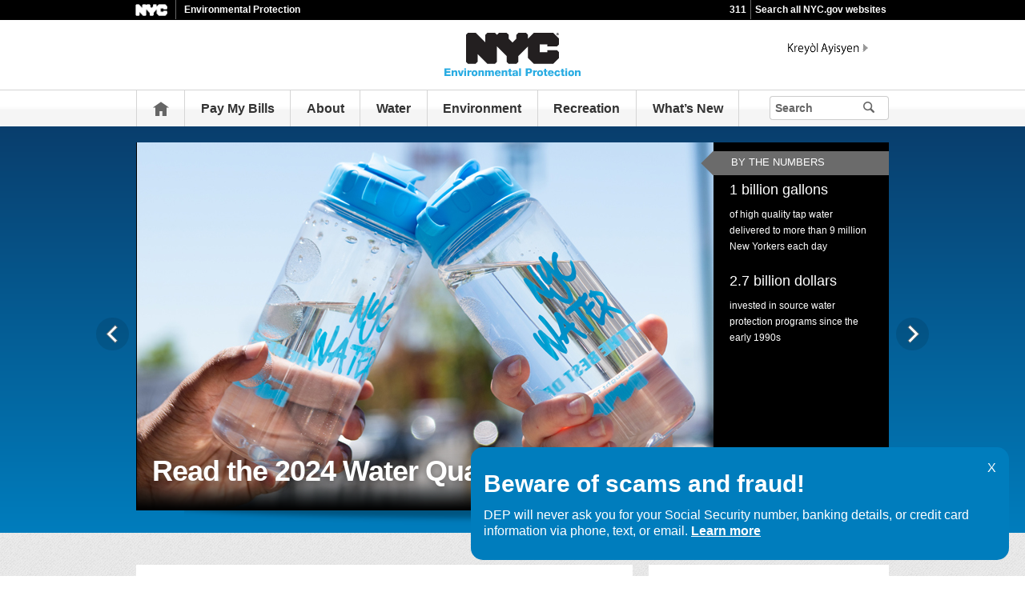

--- FILE ---
content_type: text/html;charset=UTF-8
request_url: https://www.nyc.gov/site/dep/index.page
body_size: 9697
content:
<!DOCTYPE html>
<html>
<head>
<META http-equiv="Content-Type" content="text/html; charset=UTF-8">
<title>Department of Environmental Protection</title>
<!--fixed-layout-->
<!--ls:begin[stylesheet]-->
<link href="/iwov-resources/fixed-layout/3-Row Simple.css" type="text/css" rel="stylesheet">
<!--ls:end[stylesheet]-->
<!--ls:begin[meta-keywords]-->
<meta name="keywords" content="">
<!--ls:end[meta-keywords]-->
<!--ls:begin[meta-description]-->
<meta name="description" content="">
<!--ls:end[meta-description]-->
<!--ls:begin[custom-meta-data]-->
<!--ls:end[custom-meta-data]-->
<!--ls:begin[meta-vpath]-->
<meta name="vpath" content="">
<!--ls:end[meta-vpath]-->
<!--ls:begin[meta-page-locale-name]-->
<meta name="page-locale-name" content="">
<!--ls:end[meta-page-locale-name]-->
<!--
					ls:begin[pre-head-injection]
				--><!--[if IE]>        <meta http-equiv="X-UA-Compatible" content="IE=edge,chrome=1">        <![endif]--><meta name="viewport" content="width=device-width, initial-scale=1.0"/><!-- Google Translate Plugin --><meta name="google-translate-customization" content="4707bd7f535893a0-45bca7b6a97e5a2d-g609df9381571b349-c"/><!--[if lt IE 9]>            <script src="/assets/home/js/libs/html5shiv.js" type="text/javascript"></script>        <![endif]--><!--
					ls:end[pre-head-injection]
				--><!--
					ls:begin[social_media_injection]
				--><!--
					ls:end[social_media_injection]
				--><!--ls:begin[head-injection]--><!-- GLOBAL STYLES --><link href="/assets/home/css/css-min/global.css" media="screen" rel="stylesheet" type="text/css" /><link href="/assets/home/css/css-min/module.css" media="screen" rel="stylesheet" type="text/css" /><!-- PRINT STYLE --><link rel="stylesheet" href="/assets/home/css/print.css" type="text/css" media="print" /><!-- PAGE SPECIFIC STYLES --><link href="/assets/home/css/modules/status-updates-short.css" media="screen" rel="stylesheet" type="text/css" /><link href="/assets/home/css/modules/status-updates-mini.css" media="screen" rel="stylesheet" type="text/css" /><link href="/assets/home/css/includes/header-agencies.css" media="screen" rel="stylesheet" type="text/css" /><link href="/assets/home/css/modules/news-panel.css" media="screen" rel="stylesheet" type="text/css" /><link href="/assets/home/css/modules/agencies-about-links.css" media="screen" rel="stylesheet" type="text/css" /><link href="/assets/home/css/modules/programs-and-initiatives.css" media="screen" rel="stylesheet" type="text/css" /><link href="/assets/home/css/modules/homepage-hero.css" media="screen" rel="stylesheet" type="text/css" /><link href="/assets/home/css/pages/agencies/index.css" media="screen" rel="stylesheet" type="text/css"/><link href="/assets/dep/css/agency-styles.css" media="screen" rel="stylesheet" type="text/css"/><style>    .btn-lang {        margin-bottom: .4em    }    .black-link:hover {        background-color: #1771b7 !important;    }</style><!--[if (gte IE 6)&(lte IE 8)]>        <script type="text/javascript" src="/assets/home/js/libs/selectivizr.js"></script>        <![endif]--><!--[if IE 8]>        <script type="text/javascript" src="/assets/home/js/libs/respond.min.js"></script>        <![endif]--><script src="/assets/home/js/libs/modernizr-2.6.2.min.js" type="text/javascript"></script><!--ls:end[head-injection]--><!--ls:begin[tracker-injection]--><!--ls:end[tracker-injection]--><!--ls:begin[script]--><!--ls:end[script]-->
                              <script>!function(a){var e="https://s.go-mpulse.net/boomerang/",t="addEventListener";if("False"=="True")a.BOOMR_config=a.BOOMR_config||{},a.BOOMR_config.PageParams=a.BOOMR_config.PageParams||{},a.BOOMR_config.PageParams.pci=!0,e="https://s2.go-mpulse.net/boomerang/";if(window.BOOMR_API_key="QMXLB-WG9C2-LTK58-FW2PB-6ST8X",function(){function n(e){a.BOOMR_onload=e&&e.timeStamp||(new Date).getTime()}if(!a.BOOMR||!a.BOOMR.version&&!a.BOOMR.snippetExecuted){a.BOOMR=a.BOOMR||{},a.BOOMR.snippetExecuted=!0;var i,_,o,r=document.createElement("iframe");if(a[t])a[t]("load",n,!1);else if(a.attachEvent)a.attachEvent("onload",n);r.src="javascript:void(0)",r.title="",r.role="presentation",(r.frameElement||r).style.cssText="width:0;height:0;border:0;display:none;",o=document.getElementsByTagName("script")[0],o.parentNode.insertBefore(r,o);try{_=r.contentWindow.document}catch(O){i=document.domain,r.src="javascript:var d=document.open();d.domain='"+i+"';void(0);",_=r.contentWindow.document}_.open()._l=function(){var a=this.createElement("script");if(i)this.domain=i;a.id="boomr-if-as",a.src=e+"QMXLB-WG9C2-LTK58-FW2PB-6ST8X",BOOMR_lstart=(new Date).getTime(),this.body.appendChild(a)},_.write("<bo"+'dy onload="document._l();">'),_.close()}}(),"".length>0)if(a&&"performance"in a&&a.performance&&"function"==typeof a.performance.setResourceTimingBufferSize)a.performance.setResourceTimingBufferSize();!function(){if(BOOMR=a.BOOMR||{},BOOMR.plugins=BOOMR.plugins||{},!BOOMR.plugins.AK){var e=""=="true"?1:0,t="",n="gqhuvyqccfktg2lrb7ma-f-c40d0bee6-clientnsv4-s.akamaihd.net",i="false"=="true"?2:1,_={"ak.v":"39","ak.cp":"1071053","ak.ai":parseInt("181928",10),"ak.ol":"0","ak.cr":8,"ak.ipv":4,"ak.proto":"h2","ak.rid":"4cf36c9b","ak.r":51208,"ak.a2":e,"ak.m":"dscb","ak.n":"essl","ak.bpcip":"52.15.74.0","ak.cport":36294,"ak.gh":"23.209.83.28","ak.quicv":"","ak.tlsv":"tls1.3","ak.0rtt":"","ak.0rtt.ed":"","ak.csrc":"-","ak.acc":"","ak.t":"1769017304","ak.ak":"hOBiQwZUYzCg5VSAfCLimQ==O6aZq1uAe8RebGDM9YLwvk8p3H2N7/y5tV6ziIa1DKfY8Lq3X1SJdwTVX2vzlBg8MA0bDiIWjEjwwr/[base64]/YCVKeYeYMfpVwPAmhHFTwbr4LBO36Z9gmNxGBdXHuZmAIDOcUBZ1x98FDuLPq6u3nv5/+hCFtRyskFA5jMQrIxI+o=","ak.pv":"105","ak.dpoabenc":"","ak.tf":i};if(""!==t)_["ak.ruds"]=t;var o={i:!1,av:function(e){var t="http.initiator";if(e&&(!e[t]||"spa_hard"===e[t]))_["ak.feo"]=void 0!==a.aFeoApplied?1:0,BOOMR.addVar(_)},rv:function(){var a=["ak.bpcip","ak.cport","ak.cr","ak.csrc","ak.gh","ak.ipv","ak.m","ak.n","ak.ol","ak.proto","ak.quicv","ak.tlsv","ak.0rtt","ak.0rtt.ed","ak.r","ak.acc","ak.t","ak.tf"];BOOMR.removeVar(a)}};BOOMR.plugins.AK={akVars:_,akDNSPreFetchDomain:n,init:function(){if(!o.i){var a=BOOMR.subscribe;a("before_beacon",o.av,null,null),a("onbeacon",o.rv,null,null),o.i=!0}return this},is_complete:function(){return!0}}}}()}(window);</script></head>
<body id="agencies-index">
<!--ls:begin[body]--><div class="ls-canvas page" id="outer-wrap">
<div class="ls-row" id="inner-wrap">
<div class="ls-fxr" id="ls-gen46250073-ls-fxr">
<div class="ls-col" id="ls-row-1-col-1">
<div class="ls-col-body" id="ls-gen46250074-ls-col-body">
<div class="ls-row main-header" id="top">
<div class="ls-fxr" id="ls-gen46250075-ls-fxr">
<div class="ls-col block" id="ls-row-1-col-1-row-1-col-1">
<div class="ls-col-body" id="ls-gen46250076-ls-col-body">
<div class="ls-row" id="ls-row-1-col-1-row-1-col-1-row-1">
<div class="ls-fxr" id="ls-gen46250077-ls-fxr">
<div class="ls-area" id="ls-row-1-col-1-row-1-col-1-row-1-area-1">
<div class="ls-area-body" id="ls-gen46250078-ls-area-body">
<div class="ls-cmp-wrap ls-1st" id="w1459807931844">
<!--ls:begin[component-1459807931844]-->
<div class="iw_component" id="1459807931844"><div class="agency-header">
<div class="upper-header-black">
<div class="container">
<span class="upper-header-left"><a href="http://www1.nyc.gov"><img src="/assets/home/images/global/nyc_white.png" alt="NYC" class="small-nyc-logo"></a><img src="/assets/home/images/global/upper-header-divider.gif" alt=""><span class="upper-header-black-title">Environmental Protection</span></span><span class="upper-header-padding"></span><span class="upper-header-right"><span class="upper-header-three-one-one"><a href="/311/index.page">311</a></span><img src="/assets/home/images/global/upper-header-divider.gif" alt=""><span class="upper-header-search"><a href="/home/search/index.page">Search all NYC.gov websites</a></span></span>
</div>
</div>
</div><div role="banner" class="main-header">
<div class="block">
<div class="header-top">
<div class="container">
<a href="#" class="toggle-mobile-side-nav visible-phone" id="nav-open-btn">Menu</a><span class="welcome-text hidden-phone agency-header"></span>
<div class="agency-logo-wrapper">
<a href="/site/dep/index.page"><img class="agency-logo" src="/assets/dep/images/content/header/logo.svg" alt="Environmental Protection"></a>
</div>
<div class="hidden-phone" id="header-links">
<div class="language-gif">
<img src="/assets/home/images/global/language.gif" alt="Language"></div>
<div class="language-selector">
<div id="google_translate_element"></div>
</div>
<a class="text-size hidden-phone" href="http://www1.nyc.gov/home/text-size.page">Text-Size</a>
</div>
<a href="#" class="visible-phone nav-sprite-mobile" id="toggle-mobile-search"><span class="hidden">Search</span></a>
</div>
</div>
<div class="container nav-outer">
<nav role="navigation" class="hidden-phone" id="nav">
<div class="block">
<ul>
<li class="nav-home hidden-phone">
<a href="/site/dep/index.page">
                      Home</a>
</li>
<li>
<a href="/site/dep/pay-my-bills/how-to-pay.page">Pay My Bills</a>
</li>
<li>
<a href="/site/dep/about/leadership.page">About</a>
</li>
<li>
<a href="/site/dep/water/drinking-water.page">Water</a>
</li>
<li>
<a href="/site/dep/environment/air-pollution-regulations.page">Environment</a>
</li>
<li>
<a href="/site/dep/recreation/recreation.page">Recreation</a>
</li>
<li>
<a href="/site/dep/news/news.page?category=All">What&rsquo;s New</a>
</li>
<li class="hidden-phone toggle-search-wide-background-ico-search" id="toggle-search-wide"></li>
</ul>
</div>
</nav>
<div class="global-input-search">
<form method="GET" action="/home/search/index.page" name="filter-search-form" class="hidden hidden-phone" id="global-search-form1">
<div class="field-search">
<input style="color: transparent" type="submit" class="ico-search btn-filter-search" value="submit" aria-hidden="true">
<div class="input-padding">
<label for="search-header" class="sr-only">Search</label><input id="search-header" type="text" name="search-terms" placeholder="Search" class="input-search input-black filter-item placeholder"><input type="hidden" name="sitesearch" value="www1.nyc.gov/site/dep"><span class="reader-only"><input value="submit" aria-label="Submit" type="submit"></span>
</div>
</div>
</form>
</div>
<div class="global-input-search visible-phone hidden-phone" id="nav-top-searches">
<div class="block">
<form class="hidden" method="GET" action="/home/search/index.page" name="filter-search-form" id="global-search-form2">
<div class="field-search">
<input style="color: transparent" aria-label="Submit" value="Submit" class="ico-search btn-filter-search" type="submit">
<div class="input-padding">
<label for="search-header-2" class="sr-only">Search</label><input id="search-header-2" class="input-search input-black filter-item" placeholder="Search" name="search-terms" type="text"><input type="hidden" name="sitesearch" value="www1.nyc.gov/site/dep">
</div>
</div>
</form>
</div>
</div>
</div>
</div>
</div>
</div>
<!--ls:end[component-1459807931844]-->
</div>
<div class="ls-cmp-wrap" id="w1459807931843">
<!--ls:begin[component-1459807931843]-->
<div class="iw_component" id="1459807931843">
</div>
<!--ls:end[component-1459807931843]-->
</div>
</div>
</div>
<div class="ls-row-clr"></div>
</div>
</div>
</div>
</div>
<div class="ls-row-clr"></div>
</div>
</div>
<div class="ls-row main" id="main">
<div class="ls-fxr" id="ls-gen46250079-ls-fxr">
<div class="ls-area" id="ls-row-1-col-1-row-2-area-1">
<div class="ls-area-body" id="ls-gen46250080-ls-area-body">
<div class="ls-cmp-wrap ls-1st" id="w1459807931845">
<!--ls:begin[component-1459807931845]-->
<div class="iw_component" id="1459807931845"><div class="row agency-background">
<div class="row">
<div class="row hero-highlighted">
<script type="text/javascript">var hero_type="nostatus";</script>
<div class="container">
<div class="module module-homepage-hero clearfix" data-autoPlay="true">
<a name="hero-screen-reader" id="hero-screen-reader"></a>
<div id="content-slider" class="royalSlider content-slider rsDefault">
                                           
                                                                          <div class="slide" data-bg-color="#0a5796">
										<div class="img-container">   
                                                                                                <img class="rsImg" src="/assets/dep/images/content/hero/water-quality-report.jpg
                                           " alt="NYC Drinking Water Supply and Quality Report 2024
                                           "/> <!-- end img tag -->
											<div class="bg-gradient"></div>
										</div> <!-- end img-container-->
                                                <div class="richtext">
<h2 class="hero-title"><a class="arrow-link arrow-link-white inline" href="/site/dep/about/drinking-water-supply-quality-report.page">Read the 2024 Water Quality Report </a></h2>
<p>
<a class="read-more" href="/site/dep/about/drinking-water-supply-quality-report.page"></a>
</p>
</div>
<div class="module module-stats">
<span class="stats-title">By the numbers</span>
<!--Need clearfix to get all characters to display desktop-->
<ul class="clearfix"><p><span style="font-size: 18px; line-height: 18px;">1 billion gallons</span></p>
<p style="font-size: 12px; margin-bottom: 2em;">of high quality tap water delivered to more than 9 million New Yorkers each day</p>
<p><span style="font-size: 18px; line-height: 18px;">2.7 billion dollars</span></p>
<p style="font-size: 12px; margin-bottom: 2em;">invested in source water protection programs since the early 1990s</p></ul>
</div>
                                                  
									</div>     
                                              
                                           
                                                                          <div class="slide" data-bg-color="#0a5796">
										<div class="img-container">   
                                                                                                <img class="rsImg" src="/assets/dep/images/content/hero/autopay-hero.jpg
                                           " alt="An image with a DEP bill and text that says save $50 when you enroll in Autopay
                                           "/> <!-- end img tag -->
											<div class="bg-gradient"></div>
										</div> <!-- end img-container-->
                                                <div class="richtext">
<h2 class="hero-title"><a class="arrow-link arrow-link-white inline" href="/site/dep/whats-new/autopay.page">Sign up for Autopay+</a></h2>
<p>
<a class="read-more" href="/site/dep/whats-new/autopay.page"></a>
</p>
</div>
<div class="module module-stats">
<!--Need clearfix to get all characters to display desktop-->
<ul class="clearfix"><p>Make some green by going green! Earn a $50 incentive credit by enrolling in autopay and signing up for monthly ebilling&mdash;no more paper bills!&nbsp;</p></ul>
</div>
                                                  
									</div>     
                                              
                                           
                                                                          <div class="slide" data-bg-color="#0a5796">
										<div class="img-container">   
                                                                                                <img class="rsImg" src="/assets/dep/images/content/hero/lead-service-line-hero.jpg
                                           " alt="A diagram of service lines connecting to a property under the street
                                           "/> <!-- end img tag -->
											<div class="bg-gradient"></div>
										</div> <!-- end img-container-->
                                                <div class="richtext">
<h2 class="hero-title"><a class="arrow-link arrow-link-white inline" href="https://nyc.gov/dep/lead">Lead Service Lines</a></h2>
<p>
<a class="read-more" href="https://nyc.gov/dep/lead"></a>
</p>
</div>
<div class="module module-stats">
<span class="stats-title">Lead and Drinking Water</span>
<!--Need clearfix to get all characters to display desktop-->
<ul class="clearfix"><p>New York City&rsquo;s water is delivered lead free from protected reservoirs upstate. However, some older 1&ndash;4 family homes may have private plumbing that is made of lead. Learn more about what you can do to protect yourself.</p></ul>
</div>
                                                  
									</div>     
                                              
                                           
                                                                          <div class="slide" data-bg-color="#0a5796">
										<div class="img-container">   
                                                                                                <img class="rsImg" src="/assets/dep/images/content/hero/rainfall-ready.jpg
                                           " alt="Person with an umbrella crossing the street in a rain storm.
                                           "/> <!-- end img tag -->
											<div class="bg-gradient"></div>
										</div> <!-- end img-container-->
                                                <div class="richtext">
<h2 class="hero-title"><a class="arrow-link arrow-link-white inline" href="https://nyc.gov/rainfallready">Rainfall Ready NYC</a></h2>
<p>
<a class="read-more" href="https://nyc.gov/rainfallready"></a>
</p>
</div>
<div class="module module-stats">
<span class="stats-title">Preparing Together</span>
<!--Need clearfix to get all characters to display desktop-->
<ul class="clearfix"><p>Protecting New Yorkers from the damaging effects of stormwater flooding in the immediate term requires action from both City government and New Yorkers. Rainfall Ready NYC outlines the shared responsibilities New Yorkers and City government can do to combat intense storms, together, today.</p></ul>
</div>
                                                  
									</div>     
                                              </div>
<ul class="flex-direction-nav">
<li>
<a class="slider-prev" href="#">Previous</a>
</li>
<li>
<a class="slider-next" href="#">Next</a>
</li>
</ul>
</div>
</div>
</div>
</div>
</div><div class="clear-fix"></div>
</div>
<!--ls:end[component-1459807931845]-->
</div>
<div class="ls-cmp-wrap" id="w1544823059535">
<!--ls:begin[component-1544823059535]-->
<div class="iw_component" id="1544823059535"><div class="row bg-highlighted">
<div class="clear-fix"></div>
<div class="row">
<div class="container">
<div class="module module-agency-columns">
<div class="span8 agencies-first">
<div class="agencies-index-panel agencies-no-scrolling text-padding"><h2>Pay My Bills</h2>
<p>Pay your water and wastewater bills online quickly and securely. My DEP Account is the centralized portal for all DEP customer online activities. You can also make a one-time payment for your bills.</p></div>
<div class="agencies-border"></div>
</div>
<div class="span4 agencies-second">
<div class="agencies-index-panel scroll-pane text-padding"><div style="padding: 20px 0px 10px 0px; !important;" class=".control-form">
<div class="row">
<div class="container"><a class="btn btn-primary btn-form-submit" style="width: 100%; text-transform: none; text-decoration: none; display: block;" href="https://a826-umax.dep.nyc.gov/">My DEP Account</a></div>
</div>
</div>
<div style="margin: 0px !important;" class=".control-form">
<div class="row">
<div class="container"><a class="btn btn-primary btn-form-submit" style="width: 100%; text-transform: none; text-decoration: none; display: block;" href="https://a826-umax.dep.nyc.gov/quickpay">One-Time Payment</a></div>
</div>
</div></div>
</div>
</div>
</div>
</div>
</div>
</div>
<!--ls:end[component-1544823059535]-->
</div>
<div class="ls-cmp-wrap" id="w1459807931849">
<!--ls:begin[component-1459807931849]-->
<div class="iw_component" id="1459807931849"><div class="row bg-highlighted">
<div class="clear-fix"></div>
<div class="row">
<div class="container">
<div class="module module-agency-columns">
<div class="span12 agencies-first">
<div class="agencies-index-panel agencies-no-scrolling text-padding"><h2>I Speak&hellip;</h2>
<p><a class="btn btn-lang button-link-arrow black-link" href="/site/dep/about/language-access-en.page">English</a> <a class="btn btn-lang button-link-arrow black-link" href="/site/dep/about/language-access-es.page">Espa&ntilde;ol (Spanish)</a> <a class="btn btn-lang button-link-arrow black-link" href="/site/dep/about/language-access-ar.page">العربية (Arabic)</a> <a class="btn btn-lang button-link-arrow black-link" href="/site/dep/about/language-access-zh-hans.page">简体中文 (Simplified Chinese)</a> <!--<a class="btn btn-lang button-link-arrow black-link" href="language-access-zh-hant.page" mce_href="language-access-zh-hant.page">繁體中文 (Traditional Chinese)</a>--> <a class="btn btn-lang button-link-arrow black-link" href="/site/dep/about/language-access-ht.page">Krey&ograve;l Ayisyen (Haitian Creole)</a> <a class="btn btn-lang button-link-arrow black-link" href="/site/dep/about/language-access-ko.page">한국어 (Korean)</a> <a class="btn btn-lang button-link-arrow black-link" href="/site/dep/about/language-access-ru.page">Pусский (Russian)</a> <a class="btn btn-lang button-link-arrow black-link" href="/site/dep/about/language-access-bn.page">বাংলা (Bengali)</a> <a class="btn btn-lang button-link-arrow black-link" href="/site/dep/about/language-access-fr.page">Fran&ccedil;ais (French)</a> <a class="btn btn-lang button-link-arrow black-link" href="/site/dep/about/language-access-pl.page">Polski (Polish)</a> <a class="btn btn-lang button-link-arrow black-link" href="/site/dep/about/language-access-ur.page">اردو (Urdu)</a></p></div>
</div>
</div>
</div>
</div>
</div>
</div>
<!--ls:end[component-1459807931849]-->
</div>
<div class="ls-cmp-wrap" id="w1554144820040">
<!--ls:begin[component-1554144820040]-->
<div class="iw_component" id="1554144820040"><div class="row bg-highlighted">
<div class="clear-fix"></div>
<div class="row">
<div class="container">
<div class="module module-agency-columns">
<div class="span8 agencies-first">
<div class="agencies-index-panel agencies-no-scrolling text-padding"><h2>Report a Noise, Water, or Air Issue</h2>
<p>You can report issues like construction noise, discolored water, smog, running hydrants and clogged catch basins to <strong>311</strong> for immediate response. If this is an emergency, please call <strong>911</strong>.</p>
<div style="float: left; margin-right: 15px;"><img src="/assets/dep/images/content/pages/home/nyc311.png" alt="NYC 311" width="80px" height="80px" /></div>
<p><a href="https://www1.nyc.gov/311/">Submit Your Complaint Online</a></p>
<p><a href="https://portal.311.nyc.gov/check-status/">Look Up Service Requests</a></p>
<p><a href="https://twitter.com/nyc311">Tweet at 311</a></p>
<!--<p><a href="tel:311">Call 311</a></p>-->
<p>For water and wastewater billing, account information, or services including inspections, repairs, and repayment options, please contact customer service for assistance.</p>
<p><a href="tel:1-718-595-7000">(718) 595-7000</a></p>
<p><a href="/site/dep/about/email-customer-service.page">Email Customer Service</a></p></div>
<div class="agencies-border"></div>
</div>
<div class="span4 agencies-second">
<div class="agencies-index-panel scroll-pane text-padding"><h2>Reservoir Levels</h2>

<p>Forecasting <a href="/site/dep/water/reservoir-levels.page">reservoir levels</a> in the system is one of the most important and most difficult tasks DEP faces in the operation of the water supply.</p>

<canvas id="myChart" height="220"></canvas>

<script src="https://cdn.jsdelivr.net/npm/chart.js@2.8.0"></script>

<script>
	var ctx = document.getElementById('myChart').getContext('2d');
	var chart = new Chart(ctx, {
		// The type of chart we want to create
		type: 'horizontalBar',

		// The data for our dataset
		data: {
			labels: ['Current %', 'Normal %'],
			datasets: [{
				label: '% of Capacity',
				data: [80.5,90.4],
				backgroundColor: [
					'rgba(0, 174, 239, 0.75)', 'rgba(200, 200, 200, 0.75)',
				],
				borderColor: [
					'rgb(0, 174, 239)', 'rgb(200, 200, 200)',
				],
				borderWidth: 1
			}]
		},

	// Configuration options go here
	options: {
		scales: {
			xAxes: [{
				ticks: {
					min: 0 // Sets the minimum value of the chart
				}
			}]
		}
	}
	});
</script>
</div>
</div>
</div>
</div>
</div>
</div>
</div>
<!--ls:end[component-1554144820040]-->
</div>
<div class="ls-cmp-wrap" id="w1459807931851">
<!--ls:begin[component-1459807931851]-->
<div class="iw_component" id="1459807931851"><!--
Artifact: Programs Tout component.
Purpose:  Support shared programs across nyc.gov and agencies
Author:   Dan Jung
Date:     10/3/2014

Update: Modify structure for compliance to WCAG. 
Date: 6/2021
Author: Visham Subrath
--><div id="programInt" class="row programs-row">
<div class="row">
<div class="container clearfix">
<div class="module module-programs-and-initiatives clearfix">
<div class="module-header">
<a id="programs-screen-reader" name="programs-screen-reader"></a>
<h2>Programs &amp; Initiatives</h2>
</div>
<div class="module-content span12 clearfix">
<div class="row desktop tablet mobile">
<div class="initiative first-item" data-link="https://www1.nyc.gov/site/dep/whats-new/beware-of-utility-scams.page">
<div class="content-info" href="https://www1.nyc.gov/site/dep/whats-new/beware-of-utility-scams.page">
<img aria-hidden="true" src="/assets/home/images/programs/dep-beware-of-scams.jpg" alt="Logo for Beware of Utility Scams"><div class="content-info-inner">
<a title="" target="_self" href="#">
<h3>Beware of Utility Scams</h3>
</a>
<p class="richtext">All DEP field employees travel in a marked vehicle, wear uniforms and carry ID cards.</p>
</div>
</div>
</div>
<div class="initiative" data-link="https://nyc.gov/assets/dep/redirects/funding-shoreline-protection.html">
<div class="content-info" href="https://nyc.gov/assets/dep/redirects/funding-shoreline-protection.html">
<img aria-hidden="true" src="/assets/home/images/programs/dep-funding-shoreline-protection.jpg" alt="Logo for Funding and Financing Shoreline Protection"><div class="content-info-inner">
<a title="" target="_self" href="#">
<h3>Funding and Financing Shoreline Protection</h3>
</a>
<p class="richtext">Severe coastal storms pose a high risk and could impose meaningful costs to New York City.</p>
</div>
</div>
</div>
<div class="initiative" data-link="https://www.nyc.gov/idlingevidence">
<div class="content-info" href="https://www.nyc.gov/idlingevidence">
<img aria-hidden="true" src="/assets/home/images/programs/idling.jpg" alt="Logo for Idling Evidence"><div class="content-info-inner">
<a title="" target="_self" href="#">
<h3>Idling Evidence</h3>
</a>
<p class="richtext">Use this tool to obtain the video evidence related to your idling summons.</p>
</div>
</div>
</div>
<div class="initiative" data-link="https://nyc.gov/dep/liensale">
<div class="content-info" href="https://nyc.gov/dep/liensale">
<img aria-hidden="true" src="/assets/home/images/programs/liensale.jpg" alt="Logo for Lien Sale"><div class="content-info-inner">
<a title="" target="_self" href="#">
<h3>Lien Sale</h3>
</a>
<p class="richtext">Properties may be included in a New York City tax lien sale if water &amp; wastewater charges go unpaid.</p>
</div>
</div>
</div></div><div class="row desktop tablet mobile"><div class="initiative" data-link="https://www1.nyc.gov/site/dep/whats-new/covid-19-wastewater-testing.page">
<div class="content-info" href="https://www1.nyc.gov/site/dep/whats-new/covid-19-wastewater-testing.page">
<img aria-hidden="true" src="/assets/home/images/programs/COVID-19-Wastewater-Testing.jpg" alt="Logo for COVID-19 Wastewater Testing"><div class="content-info-inner">
<a title="" target="_self" href="#">
<h3>COVID-19 Wastewater Testing</h3>
</a>
<p class="richtext">Since 2020, DEP has been implementing monitoring techniques to look for SARS-CoV-2 in wastewater.</p>
</div>
</div>
</div>
<div class="initiative" data-link="https://www1.nyc.gov/site/dep/about/bids-and-proposals.page">
<div class="content-info" href="https://www1.nyc.gov/site/dep/about/bids-and-proposals.page">
<img aria-hidden="true" src="/assets/home/images/programs/dep-bids-proposals.jpg" alt="Logo for Bids &amp; Proposals "><div class="content-info-inner">
<a title="" target="_self" href="#">
<h3>Bids &amp; Proposals </h3>
</a>
<p class="richtext">Learn how DEP awards $1 billion in contracts for construction and engineering services annually. </p>
</div>
</div>
</div>
<div class="initiative" data-link="https://www1.nyc.gov/site/dep/whats-new/resource-recovery.page">
<div class="content-info" href="https://www1.nyc.gov/site/dep/whats-new/resource-recovery.page">
<img aria-hidden="true" src="/assets/home/images/programs/resource-recovery-programs-initiatives.jpg" alt="Logo for Resource Recovery"><div class="content-info-inner">
<a title="" target="_self" href="#">
<h3>Resource Recovery</h3>
</a>
<p class="richtext">DEP is advancing NYC&rsquo;s circular economy by recovering energy and nutrients from organic waste.</p>
</div>
</div>
</div>
<div class="initiative" data-link="https://www1.nyc.gov/site/dep/whats-new/rainfall-ready-nyc.page">
<div class="content-info" href="https://www1.nyc.gov/site/dep/whats-new/rainfall-ready-nyc.page">
<img aria-hidden="true" src="/assets/home/images/programs/dep-rainfall-ready-nyc.jpg" alt="Logo for Rainfall Ready NYC"><div class="content-info-inner">
<a title="" target="_self" href="#">
<h3>Rainfall Ready NYC</h3>
</a>
<p class="richtext">A plan to prepare the city government and New Yorkers for more extreme rainfall in the future</p>
</div>
</div>
</div>
</div>
</div>
</div>
</div>
</div>
</div>
</div>
<!--ls:end[component-1459807931851]-->
</div>
<div class="ls-cmp-wrap" id="w1459807931846">
<!--ls:begin[component-1459807931846]-->
<div class="iw_component" id="1459807931846">
</div>
<!--ls:end[component-1459807931846]-->
</div>
<div class="ls-cmp-wrap" id="w1459807931847">
<!--ls:begin[component-1459807931847]-->
<div class="iw_component" id="1459807931847">
</div>
<!--ls:end[component-1459807931847]-->
</div>
<div class="ls-cmp-wrap" id="w1459807931848">
<!--ls:begin[component-1459807931848]-->
<div class="iw_component" id="1459807931848">
</div>
<!--ls:end[component-1459807931848]-->
</div>
<div class="ls-cmp-wrap" id="w1668747614873">
<!--ls:begin[component-1668747614873]-->
<div class="iw_component" id="1668747614873"><!--
Artifact: Programs Tout component.
Purpose:  Support shared programs across nyc.gov and agencies
Author:   Dan Jung
Date:     10/3/2014

Update: Modify structure for compliance to WCAG. 
Date: 6/2021
Author: Visham Subrath
--><div id="programInt" class="row programs-row">
<div class="row">
<div class="container clearfix">
<div class="module module-programs-and-initiatives clearfix">
<div class="module-header">
<a id="programs-screen-reader" name="programs-screen-reader"></a>
<h2>Other City Programs &amp; Initiatives</h2>
<!--DEBUG exception messages:guidEle is null
-->
</div>
<div class="module-content span12 clearfix">
<div class="row desktop tablet mobile">
<div class="initiative first-item" data-link="https://www.nycvotes.org/">
<div class="content-info" href="https://www.nycvotes.org/">
<img aria-hidden="true" src="/assets/home/images/programs/votingnyc.jpg" alt="Logo for Voting.NYC"><div class="content-info-inner">
<a title="" target="_self" href="#">
<h3>Voting.NYC</h3>
</a>
<p class="richtext">Everything New Yorkers need to vote.</p>
</div>
</div>
</div>
<div class="initiative" data-link="https://opendata.cityofnewyork.us/">
<div class="content-info" href="https://opendata.cityofnewyork.us/">
<img aria-hidden="true" src="/assets/home/images/programs/DOITT_OpenData.png" alt="Logo for NYC Open Data"><div class="content-info-inner">
<a title="" target="_self" href="#">
<h3>NYC Open Data</h3>
</a>
<p class="richtext">Access more than 1,400 NYC data sets for free, at any time via the NYC Open Data portal.</p>
</div>
</div>
</div>
<div class="initiative" data-link="https://www.nyc.gov/site/mayorspeu/programs/getcoverednyc.page">
<div class="content-info" href="https://www.nyc.gov/site/mayorspeu/programs/getcoverednyc.page">
<img aria-hidden="true" src="/assets/home/images/programs/GetCovered.jpg" alt="Logo for GetCoveredNYC is Here to Help!"><div class="content-info-inner">
<a title="" target="_self" href="#">
<h3>GetCoveredNYC is Here to Help!</h3>
</a>
<p class="richtext">As health insurance renewals start, you may have to renew your health insurance or find a new plan. </p>
</div>
</div>
</div>
</div>
</div>
</div>
</div>
</div>
</div>
</div>
<!--ls:end[component-1668747614873]-->
</div>
</div>
</div>
<div class="ls-row-clr"></div>
</div>
</div>
<div class="ls-row" id="ls-row-1-col-1-row-3">
<div class="ls-fxr" id="ls-gen46250081-ls-fxr">
<div class="ls-area" id="ls-row-1-col-1-row-3-area-1">
<div class="ls-area-body" id="ls-gen46250082-ls-area-body">
<div class="ls-cmp-wrap ls-1st" id="w1459807931850">
<!--ls:begin[component-1459807931850]-->
<div class="iw_component" id="1459807931850"><div class="row">
<footer>
<div class="container">
<div class="span9 footer-links">
<a href="/main">nyc.gov home</a><a href="/main/services">Services</a><a href="/main/events/?">Events</a><a href="/main/your-government">Your government</a><a href="https://portal.311.nyc.gov/">311</a><a href="/main/your-government/contact-nyc-government">Contact NYC government</a><a href="https://www.nycvotes.org/">Register to vote</a><a href="https://a858-nycnotify.nyc.gov/notifynyc/">Emergency alerts </a><a href="https://cityjobs.nyc.gov/">Careers</a><a href="/main/forms/website-feedback">Website feedback</a><a href="https://www.nyc.gov/site/mopd/resources/digital-accessibility.page">Accessibility resources</a><a href="/main/nyc-gov-privacy-policy">Privacy policy</a><a href="/main/terms-of-use">Terms of use</a><a href="/main/about-our-content">About nyc.gov content</a>
</div>
<div class="span3">
<span class="logo-nyc">NYC</span>
<form class="form-search" method="get" action="/home/search/index.page">
<label for="footer-search" class="sr-only">Search</label><input id="footer-search" type="text" placeholder="Search" class="input-search placeholder" name="search-terms"><button class="ico-search">Search</button>
</form>
<div class="copyright">
<div><p>&copy; City of New York. 2025 All Rights Reserved. NYC is a trademark and service mark of the City of New York.</p>
<!-- nyc footer 07-16-2025 --></div>
</div>
</div>
</div>
</footer>
</div>
</div>
<!--ls:end[component-1459807931850]-->
</div>
</div>
</div>
<div class="ls-row-clr"></div>
</div>
</div>
</div>
</div>
<div class="ls-row-clr"></div>
</div>
</div>
</div><!--ls:end[body]--><!--ls:begin[page_track]--><!--ls:end[page_track]--></body>
<!--ls:begin[foot-injection]--><!-- GLOBAL JAVASCRIPT INCLUDES (/js/_global.js.html.erb) --><script src="/assets/home/js/libs/jquery-1.9.1.js" type="text/javascript"></script><script src="/assets/home/js/libs/jquery-ui-1.10.1.custom.min.js" type="text/javascript"></script><script src="/assets/home/js/libs/i18n/jquery-ui-i18n.js" type="text/javascript"></script><script src="/assets/home/js/utils.js" type="text/javascript"></script><script src="/assets/home/js/libs/class.js" type="text/javascript"></script><script src="/assets/home/js/classes/NYC.MainNav.js" type="text/javascript"></script><script src="/assets/home/js/classes/NYC.MobileNav.js" type="text/javascript"></script><script src="/assets/home/js/classes/NYC.Global.js" type="text/javascript"></script><script src="/assets/home/js/libs/ZeroClipboard.min.js" type="text/javascript"></script><script src="/assets/home/js/classes/NYC.InfoShare.js" type="text/javascript"></script><script src="/assets/home/js/classes/NYC.ProgramsAndInitiatives.js" type="text/javascript"></script><script src="/assets/home/js/libs/jquery.colorbox-min.js" type="text/javascript"></script><!-- IE7 support for JSON --><!--[if (gte IE 6)&(lte IE 8)]>        <script src="/assets/home/js/libs/json2.js" type="text/javascript"></script>        <![endif]--><!-- PAGE SPECIFIC JAVASCRIPT --><script src="/assets/home/js/libs/mustache.js" type="text/javascript"></script><script src="/assets/home/js/libs/handlebars.js" type="text/javascript"></script><script src="/assets/home/js/libs/jquery.center.js" type="text/javascript"></script><script src="/assets/home/js/libs/jquery.customSelect.js" type="text/javascript"></script><script src="/assets/home/js/libs/jquery.royalslider.min.js" type="text/javascript"></script><script src="/assets/home/js/libs/jquery.rs.autoplay.js" type="text/javascript"></script><script src="/assets/home/js/libs/jQuery.tubeplayer.min.js" type="text/javascript"></script><script src="/assets/home/js/classes/NYC.VideoPlayer.js" type="text/javascript"></script><script src="/assets/home/js/libs/jquery.ui.touch-punch.min.js" type="text/javascript"></script><script src="/assets/home/js/libs/jquery.touchSwipe.js" type="text/javascript"></script><script src="/assets/home/js/classes/NYC.Status.js" type="text/javascript"></script><script src="/assets/home/js/classes/NYC.StatusUpdate.js" type="text/javascript"></script><script src="/assets/home/js/classes/NYC.LoadJSTemplate.js" type="text/javascript"></script><script src="/assets/home/js/classes/NYC.DatePicker.js" type="text/javascript"></script><script src="/assets/home/js/classes/NYC.HeroSlideshow.js" type="text/javascript"></script><!--<script src="/assets/home/js/pages/agencies/index.js" type="text/javascript"></script>--><script src="/assets/home/js/pages/agencies/index.js" type="text/javascript"></script><script src="/assets/home/js/libs/jquery.easing.1.3.js" type="text/javascript"></script><script src="/assets/home/js/share.js" type="text/javascript"></script><script src="https://maps.googleapis.com/maps/api/js?v=3.exp&amp;sensor=false"></script><!-- Google Translate Plugin --><script type="text/javascript">            function googleTranslateElementInit() {                new google.translate.TranslateElement({pageLanguage: 'en', layout: google.translate.TranslateElement.InlineLayout.SIMPLE, autoDisplay: false}, 'google_translate_element');            }        </script><script type="text/javascript" src="//translate.google.com/translate_a/element.js?cb=googleTranslateElementInit"></script><!-- webtrends --><script type="text/javascript" src="/assets/dep/js/agencies/agency-wt.js"></script><script type="text/javascript" src="/assets/home/js/webtrends/webtrends_v10.js"></script><!-- End Analytics Tagging 8/4/14 TL. (NYC.gov Specific) --><!--ls:end[foot-injection]--></html></html>


--- FILE ---
content_type: text/css
request_url: https://www.nyc.gov/assets/home/css/modules/status-updates-mini.css
body_size: 772
content:
/*  NYC - Status Update module
    -------------------
*/

.module-status-panel-mini {
  display: none;
  margin-bottom: 0; }
  @media (max-width: 767px) {
    
    .module-status-panel-mini {
      display: block; } }
  
  .module-status-panel-mini .calendar-container {
    border-bottom: 1px solid #e5e5e5;
    padding-bottom: 24px; }
    
    .module-status-panel-mini .calendar-container .day {
      position: relative !important;
      float: left;
      margin-top: -10px;
      letter-spacing: -1px; }
    
    .module-status-panel-mini .calendar-container .ico-date {
      float: right;
      display: none;
      clear: none;
      position: absolute; }
    
    .module-status-panel-mini .calendar-container .month {
      float: left;
      clear: none;
      display: inline;
      text-transform: uppercase;
	  margin-left: 17%}
  
  .module-status-panel-mini .module-status-panel-container {
    padding-bottom: 0; }
  
  .module-status-panel-mini .status-alerts {
    height: auto; }
  
  .module-status-panel-mini .datepicker-container {
    position: relative;
    padding: 11px 0 11px 0; }
    
    .module-status-panel-mini .datepicker-container .cal-arrows {
      float: left; }
      
      .module-status-panel-mini .datepicker-container .cal-arrows a.previous {
        position: absolute;
        float: left;
        top: 50px;
        left: -20px;
        width: 8px;
        height: 12px;
		display:none; }
      
      .module-status-panel-mini .datepicker-container .cal-arrows a.next {
        position: absolute;
        float: right;
        top: 50px;
        right: -20px;
        width: 8px;
        height: 12px;
		display:none; }
  
  .module-status-panel-mini .data-container {
    width: 89%; }
    
    .module-status-panel-mini .data-container .span5 {
      width: 40.43% !important;
      margin-right: 0; }
    
    .module-status-panel-mini .data-container .span7 {
      font-size: 16px; }
      @media (max-width: 979px) {
        
        .module-status-panel-mini .data-container .span7 {
          display: inline; } }
      @media (max-width: 479px) {
        
        .module-status-panel-mini .data-container .span7 {
          font-size: 14px; } }
    
    .module-status-panel-mini .data-container .col-data {
      float: left;
      position: relative;
	  text-align: center; }
    
    .module-status-panel-mini .data-container .notice {
      margin-right: 20px; }
    
    .module-status-panel-mini .data-container .notice .data {
      float: left;
      margin-left: 0;
      }
    
    .module-status-panel-mini .data-container .notice img {
      float: none;
      margin: 0 auto; }
    
    .module-status-panel-mini .data-container .notice .data span {
      text-align: left;
      float: none;
      text-align: center; }
      @media (max-width: 479px) {
        
        .module-status-panel-mini .data-container .notice .data span {
          font-size: 16px; } }
    
    .module-status-panel-mini .data-container .alert {
      display: block;
      font-size: 16px;
      font-weight: bold; }
  
  .module-status-panel-mini .calendar-container .inner {
    padding: 10px;
    float: left;
    width: 95%; }
  
  .module-status-panel-mini .data-container {
    padding: 20px 20px 0 20px; }
  
  .module-status-panel-mini .data-container:nth-child(1) .inner {
    padding-top: 0; }
  
  .module-status-panel-mini .data-container .inner {
    margin: 0 auto;
    padding: 0 0 14px 0;
    width: 100%; }
  
  .module-status-panel-mini .data-container:last-child .inner {
    border-bottom: 0;
    padding-bottom: 0; }
  
  .module-status-panel-mini .data-container .inner .inner {
    padding: 0;
    border-bottom: none;
    margin-top: 10px; }
  
  .module-status-panel-mini .status-container {
    width: 100%;
    margin-top: 0; }
    
    .module-status-panel-mini .status-container .scroll {
      height: auto; }


.ui-datepicker .ui-datepicker-next .ui-icon.ui-icon-circle-triangle-e {
  width: 5px;
  height: 8px;
  background: url(/assets/home/images/global/link-arrow-black-sm.png) no-repeat !important; }


.ui-datepicker .ui-datepicker-prev .ui-icon.ui-icon-circle-triangle-w {
  width: 5px;
  height: 8px;
  background: url(/assets/home/images/global/link-arrow-black-sm-left.png) no-repeat !important; }

.status-panel-mini .data-container .notice{float:left;}
.mini-data{float:left; width:70%; font-size:16px; color:#333333; text-align:left;}
.status-panel-mini .data-container .mini-data .mini-data-type{float:left;}

.status-icon{float:left; margin-right:15px;}

--- FILE ---
content_type: text/css
request_url: https://www.nyc.gov/assets/home/css/modules/programs-and-initiatives.css
body_size: 2744
content:
/*  NYC - Programs and Initiatives Module
    -------------------
*/
/* link color */
/* rounded corners */
/* box-shadow - see Programs & Initiatives hover state */

.lt-ie8 .module-programs-and-initiatives {
  width: 100%;
  float: left;
  margin-right: 1.69492%;
  display: inline;
  float: right;
  margin-right: 0;
  *margin-left: -1em;
  display: inline; }


.module-programs-and-initiatives .row.mobile {
  width: 100%;
  float: left;
  margin-right: 1.69492%;
  display: inline;
  float: right;
  margin-right: 0;
  *margin-left: -1em;
  display: inline; }


.module-programs-and-initiatives .row.mobile .button-link {
  width: 100%;
  float: left;
  margin-right: 1.69492%;
  display: inline;
  float: right;
  margin-right: 0;
  *margin-left: -1em;
  display: inline;
  -moz-box-sizing: border-box;
  -webkit-box-sizing: border-box;
  box-sizing: border-box;
  padding: 18px 0;
  font-size: 14px; }


.module-programs-and-initiatives .row {
  float: right;
  margin-right: 0;
  *margin-left: -1em;
  display: inline; }
  
  .module-programs-and-initiatives .row:nth-child(1) {
    margin-bottom: 20px; }


.module-programs-and-initiatives .initiative {
  cursor: pointer;
  background: transparent;
  width: 23.72881%;
  float: left;
  margin-right: 1.69492%;
  display: inline; }
  
  .module-programs-and-initiatives .initiative:nth-child(4n) {
    float: right;
    margin-right: 0;
    *margin-left: -1em;
    display: inline; }


.module-programs-and-initiatives .initiative:hover,
.program-item:hover {
  -webkit-box-shadow: 0px 16px 30px -18px rgba(130, 130, 130, 0.8);
  -moz-box-shadow: 0px 16px 30px -18px rgba(130, 130, 130, 0.8);
  -ms-box-shadow: 0px 16px 30px -18px rgba(130, 130, 130, 0.8);
  box-shadow: 0px 16px 30px -18px rgba(130, 130, 130, 0.8); }


.module-programs-and-initiatives .content-info {
  -moz-background-clip: padding;
  -webkit-background-clip: padding-box;
  background-clip: padding-box;
  -webkit-border-top-left-radius: 3px;
  -webkit-border-top-right-radius: 3px;
  -moz-border-radius-topleft: 3px;
  -moz-border-radius-topright: 3px;
  border-top-left-radius: 3px;
  border-top-right-radius: 3px;
  overflow: hidden;
  background: transparent; }


.module-programs-and-initiatives .initiative img {
  -moz-box-sizing: border-box;
  -webkit-box-sizing: border-box;
  box-sizing: border-box;
  width: 100%; }


.module-programs-and-initiatives .initiative.hovered img {
  opacity: 0.9; }


.module-programs-and-initiatives .content-info-inner {
  background: #fff;
  border-top: none;
  border-right: 1px solid #ccc;
  border-bottom: 1px solid #ccc;
  border-left: 1px solid #ccc;
  -webkit-border-bottom-right-radius: 3px;
  -webkit-border-bottom-left-radius: 3px;
  -moz-border-radius-bottomright: 3px;
  -moz-border-radius-bottomleft: 3px;
  border-bottom-right-radius: 3px;
  border-bottom-left-radius: 3px;
  padding: 10px;
  -moz-box-sizing: border-box;
  -webkit-box-sizing: border-box;
  box-sizing: border-box;
  overflow: hidden; }


.module-programs-and-initiatives .content-info-inner h4 a,
.module-programs-and-initiatives .content-info-inner p a {
  color: #333333; }


.lt-ie8 .module-programs-and-initiatives .row {
  width: 940px; }


.lt-ie8 .module-programs-and-initiatives .initiative {
  width: 223px; }


.lt-ie8 .module-programs-and-initiatives .content-info {
  width: 100%;
  margin: 0px; }


.lt-ie8 .module-programs-and-initiatives .initiative img {
  width: 223px; }


.lt-ie8 .module-programs-and-initiatives .content-info-inner {
  height: 169px; }

/* mobile */
@media only screen and (max-width: 410px) {
  
  .module-programs-and-initiatives .module-header .button-link-arrow {
    display: none; }

  
  .module-programs-and-initiatives .initiative {
    width: 100%;
    float: left;
    margin-right: 1.69492%;
    display: inline;
    float: right;
    margin-right: 0;
    *margin-left: -1em;
    display: inline;
    margin-bottom: 10px; }

  

  .module-programs-and-initiatives .initiative.first-item {
    overflow: hidden;
    clear: both;
    /*rounded top corners*/
    -webkit-border-top-left-radius: 3px;
    -webkit-border-top-right-radius: 3px;
    -moz-border-radius-topleft: 3px;
    -moz-border-radius-topright: 3px;
    border-top-left-radius: 3px;
    border-top-right-radius: 3px; }

  
  .module-programs-and-initiatives .initiative.first-item .content-info,
  .module-programs-and-initiatives .initiative.first-item .content-info img {
    width: 100% !important;
    float: none;
    clear: both;
    max-width: 100%; }

  
  .module-programs-and-initiatives .initiative.first-item .content-info-inner {
    width: 100%;
    border-top: none;
    border-right: 1px solid #ccc;
    border-bottom: 1px solid #ccc;
    border-left: 1px solid #ccc;
    /* rounded bottom corners only */
    -webkit-border-top-right-radius: 0px;
    -webkit-border-top-left-radius: 0px;
    -webkit-border-bottom-right-radius: 3px;
    -webkit-border-bottom-left-radius: 3px;
    -moz-border-radius-bottomright: 3px;
    -moz-border-radius-bottomleft: 3px;
    border-bottom-right-radius: 3px;
    border-bottom-left-radius: 3px; } }
/* mobile */
@media only screen and (max-width: 767px) {
  
  .module-programs-and-initiatives .initiative:nth-child(4n) {
    margin-bottom: 0px; }

  
  .module-programs-and-initiatives .initiative.hovered {
    -webkit-box-shadow: none;
    -moz-box-shadow: none;
    box-shadow: none; }

  
  .module-programs-and-initiatives .initiative img {
    max-width: 110px;
    float: left; }

  
  .lt-ie9 .module-programs-and-initiatives .initiative img {
    width: auto; }

  
  .module-programs-and-initiatives .initiative .content-info {
    -webkit-border-top-left-radius: 3px;
    -webkit-border-bottom-left-radius: 3px;
    -moz-border-radius-topleft: 3px;
    -moz-border-radius-bottomleft: 3px;
    border-top-left-radius: 3px;
    border-bottom-left-radius: 3px; }

  
  .module-programs-and-initiatives .initiative .content-info-inner {
    font-size: 14px;
    height: 110px;
    /* rounded right corners, not left */
    border-top: 1px solid #ccc;
    border-right: 1px solid #ccc;
    border-bottom: 1px solid #ccc;
    border-left: none;
    -webkit-border-top-right-radius: 3px;
    -webkit-border-bottom-right-radius: 3px;
    -moz-border-radius-topright: 3px;
    -moz-border-radius-bottomright: 3px;
    border-top-right-radius: 3px;
    border-bottom-right-radius: 3px;
    -webkit-border-top-left-radius: 0px;
    -webkit-border-bottom-left-radius: 0px;
    -moz-border-radius-topleft: 0px;
    -moz-border-radius-bottomleft: 0px;
    border-top-left-radius: 0px;
    border-bottom-left-radius: 0px; }

  
  .module-programs-and-initiatives .initiative .content-info-inner h4 {
    margin-top: 0px;
    margin-bottom: 4px;
    font-size: 16px; }

  
  .module-programs-and-initiatives .button-link {
    width: 100%;
    float: left;
    margin-right: 1.69492%;
    display: inline;
    float: right;
    margin-right: 0;
    *margin-left: -1em;
    display: inline;
    margin: 0px; } }
@media only screen and (min-width: 411px) and (max-width: 630px) {
  
  .module-programs-and-initiatives .module-header h2 {
    margin-top: 0px;
    margin-bottom: 0px; }

  
  .module-programs-and-initiatives .row:nth-child(1) {
    margin-bottom: 20px; }

  
  .module-programs-and-initiatives .initiative {
    width: 100%;
    float: left;
    margin-right: 1.69492%;
    display: inline;
    float: right;
    margin-right: 0;
    *margin-left: -1em;
    display: inline;
    margin-bottom: 10px; }

  
  .lt-ie9 .module-programs-and-initiatives .content-info img {
    width: auto; } }
/* tablet */
@media only screen and (min-width: 631px) and (max-width: 767px) {
  
  .module-programs-and-initiatives .module-header h2 {
    margin-top: 0px;
    margin-bottom: 0px; }

  
  .module-programs-and-initiatives .row:nth-child(1) {
    margin-bottom: 0px; }

  
  .module-programs-and-initiatives .initiative {
    width: 49.15254%;
    float: left;
    margin-right: 1.69492%;
    display: inline;
    margin-bottom: 10px; }
    
    .module-programs-and-initiatives .initiative:nth-child(2n) {
      float: right;
      margin-right: 0;
      *margin-left: -1em;
      display: inline; }

  
  .lt-ie9 .module-programs-and-initiatives .content-info img {
    width: auto; } }
/* tablet */
@media only screen and (min-width: 768px) and (max-width: 959px) {
  
  .module-programs-and-initiatives .module-header h2 {
    margin-bottom: 0px; }

  
  .module-programs-and-initiatives .row:nth-child(1) {
    margin-bottom: 0px; }

  
  .module-programs-and-initiatives .initiative .content-info-inner h4 {
    font-size: 16px; }

  
  .module-programs-and-initiatives .content-info-inner {
    height: 190px;
    border-top: none;
    border-right: 1px solid #ccc;
    border-bottom: 1px solid #ccc;
    border-left: 1px solid #ccc; }

  
  .module-programs-and-initiatives .content-info-inner {
    height: 190px; } }
/* desktop */
@media only screen and (min-width: 960px) {
  
  .module-programs-and-initiatives .content-info-inner {
    height: 190px; } }


    /* Add focus to program and initiatives 04-2019 -vs */
  .module-programs-and-initiatives .initiative a img{
      border:1px solid #ccc;
      border-bottom:none;
  }
  .module-programs-and-initiatives .initiative a:focus img{
      position:relative;
      box-shadow:inset 0 0 0 12px white;
      padding:2px;
      box-shadow:inset 0 0 0 1px black,inset 0 0 0 2px white;
  }
  /*******/



/*** Updated styles for Accessible Friendly Program items - SG - jan - 2022 ***/
#programInt {
  box-sizing: border-box;
}
#programInt *, #programInt *::before, #programInt *::after {
  box-sizing: border-box;
}
#programInt .module-programs-and-initiatives .content-info-inner {
  height: auto !important;
}
#programInt img {
  border: 1px solid #ccc;
  border-bottom: none;
  border-radius: 3px 3px 0 0;
}
#programInt h3 {
  font-size: 17.5px;
  line-height: 20px;
  font-weight: 700;
  color: inherit;
}
#programInt .row.desktop.tablet.mobile {
  display: flex !important;
  flex-flow: row wrap;
  align-items: stretch;
}
#programInt .initiative {
  display: flex;
  align-items: stretch;
  align-self: stretch;
}
#programInt .content-info {
  display: flex;
  flex-flow: column nowrap;
  align-items: flex-start;
  align-content: flex-start;
}
#programInt .content-info-inner {
  flex-grow: 1;
  width: 100%;
  max-width: 100%;
}
#programInt .content-info-inner:first-child {
  position: relative;
}
#programInt .content-info-inner:first-child::before {
  content: "";
  width: 100%;
  width: calc( 100% + 20px);
  position: relative;
  display: block;
  aspect-ratio: 1/1;
  margin-left: -10px;
  background: url("data:image/svg+xml,%3Csvg id='Layer_1' data-name='Layer 1' xmlns='http://www.w3.org/2000/svg' width='100' height='33.58419' viewBox='0 0 100 33.58419'%3E%3Cdefs%3E%3Cstyle%3E.cls-1%7Bfill:%23888;%7D%3C/style%3E%3C/defs%3E%3Cpolygon class='cls-1' points='97.66 14.859 99.738 12.804 99.738 6.57 93.502 0.339 72.725 0.339 66.493 6.57 66.493 2.417 64.413 0.339 56.101 0.339 54.024 2.417 54.024 6.57 49.869 10.728 45.713 6.57 45.713 2.417 43.634 0.339 35.323 0.339 33.245 2.417 31.167 0.339 22.858 0.339 20.779 2.417 20.779 10.728 10.39 0.339 2.079 0.339 0 2.417 0 31.505 2.079 33.584 10.39 33.584 12.467 31.505 12.467 23.193 22.858 33.584 31.167 33.584 33.245 31.505 33.245 14.882 43.634 25.272 43.634 31.505 45.713 33.584 54.024 33.584 56.101 31.505 56.101 25.272 66.493 14.882 66.493 27.348 72.725 33.584 93.502 33.584 99.738 27.348 99.738 21.116 97.66 19.035 87.27 19.035 87.27 21.116 78.958 21.116 78.958 12.804 87.27 12.804 87.27 14.859 97.66 14.859 97.66 14.859'/%3E%3Cpath class='cls-1' d='M98.53591,1.191h.13649c.15928,0,.28818-.053.28818-.182,0-.11375-.08333-.18962-.26539-.18962a.68744.68744,0,0,0-.15928.01513V1.191Zm-.0076.698h-.28818V.64483a3.35848,3.35848,0,0,1,.47783-.038.663.663,0,0,1,.42489.09862.31344.31344,0,0,1,.1289.26549.32117.32117,0,0,1-.258.29585v.01524c.12151.03788.18226.1365.22.30337a1.10284,1.10284,0,0,0,.09114.30348h-.30357a.98407.98407,0,0,1-.09853-.30348c-.02278-.129-.09872-.18962-.258-.18962h-.1365v.4931Zm-.76622-.64484a.96854.96854,0,0,0,.97107.9937.95271.95271,0,0,0,.94828-.98608.9604.9604,0,1,0-1.91935-.00762Zm2.23791,0A1.2786,1.2786,0,1,1,98.73316,0,1.25339,1.25339,0,0,1,100,1.24406Z'/%3E%3C/svg%3E"), linear-gradient(45deg, #ccc 0%, #f9f9f9 100%);
  background-repeat: no-repeat;
  background-position: center center;
  border-top: 1px solid #ccc;
  border-radius: 3px 3px 0px 0px;
  transform: translateY(-10px);
}
#programInt .content-info-inner a {
  display: block;
}
@media (min-width: 768px) {
  #programInt .module-programs-and-initiatives .row:nth-child(1) {
    margin-bottom: 20px;
  }
  #programInt img {
    flex: 0 0 auto;
  }
  #programInt .initiative {
    flex: 0 0 calc( 25% - 11.25px);
    max-width: calc( 25% - 11.25px);
    float: none;
    margin: 0;
  }
  #programInt .initiative:nth-child(n+2) {
    margin-left: 15px;
  }
}
@media (max-width: 767.999px) {
  #programInt .module-programs-and-initiatives .row:nth-child(1) {
    margin-bottom: 0;
  }
  #programInt p.richtext {
    margin-bottom: 0;
    flex: 0 0 100%;
  }
  #programInt .initiative {
    flex: 0 0 100%;
    max-width: 100%;
    margin: 0;
    width: 100% !important;
    float: none !important;
  }
  #programInt .initiative:nth-child(even) {
    margin-top: 10px;
    margin-bottom: 10px;
  }
  #programInt .content-info-inner {
    align-items: center;
    display: inline-flex;
    flex-flow: row wrap;
    align-content: center;
    flex: 9999 0 0%;
    min-width: min-content;
  }
  #programInt .content-info {
    display: flex;
    flex-flow: row wrap;
    align-items: stretch;
    flex: 0 0 100%;
  }
  #programInt img {
    border-radius: 3px 0 0 3px;
    border: 1px solid #ccc;
    border-right: none;
    flex: 1 0 100%;
    max-width: 109px;
    object-fit: cover;
  }
  #programInt h3 {
    margin: 0 0 4px 0;
    font-size: 16px;
  }

  #programInt * {

    word-wrap: break-word;
    overflow-wrap: break-word;
    hyphens: auto;
    white-space: wrap !important;

  }
}
/******/

--- FILE ---
content_type: text/css
request_url: https://www.nyc.gov/assets/dep/css/agency-styles.css
body_size: 1473
content:
.agency-background {
	background-color: #093e6d;
	background: linear-gradient(0deg, #007dbd 0%, rgba(9,62,109,1) 100%);
}
.agency-content-padding {
	background-color: #FFFFFF;
	padding: 20px 20px 20px 20px;
}
.agency-logo-center {
	text-align: center;
}
.about-description {
	width: 100% !important;
}
.agency-top-padding {
	margin-top: 20px;
	margin-bottom: 20px;
	position: relative;
}
.agency-top-shadow {
	-webkit-box-shadow: 0px 16px 30px -18px rgba(130, 130, 130, 0.8);
	-moz-box-shadow: 0px 16px 30px -18px rgba(130, 130, 130, 0.8);
	-ms-box-shadow: 0px 16px 30px -18px rgba(130, 130, 130, 0.8);
	box-shadow: 0px 16px 30px -18px rgba(130, 130, 130, 0.8);
}
#nav .active {
	background: #007dbd !important;
}
.subheader {
	background: #007dbd !important;
	min-height: 0px;
}
.subheader a {
	background: transparent !important;
}
.subheader a.main-filter-category, .subheader a.main-filter-category:link, .subheader a.main-filter-category:visited {
	background-color: #235789 !important;
	background-image: -moz-linear-gradient(bottom, rgba(0, 0, 0, 0.05) 0%, rgba(0, 0, 0, 0.05) 33.84%, rgba(0, 0, 0, 0.05) 42.85%, rgba(255, 255, 255, 0.05) 56.4%, rgba(255, 255, 255, 0.05) 66.67%, rgba(255, 255, 255, 0.05) 100%) !important;
	background-image: -o-linear-gradient(bottom, rgba(0, 0, 0, 0.05) 0%, rgba(0, 0, 0, 0.05) 33.84%, rgba(0, 0, 0, 0.05) 42.85%, rgba(255, 255, 255, 0.05) 56.4%, rgba(255, 255, 255, 0.05) 66.67%, rgba(255, 255, 255, 0.05) 100%) !important;
	background-image: -webkit-linear-gradient(bottom, rgba(0, 0, 0, 0.05) 0%, rgba(0, 0, 0, 0.05) 33.84%, rgba(0, 0, 0, 0.05) 42.85%, rgba(255, 255, 255, 0.05) 56.4%, rgba(255, 255, 255, 0.05) 66.67%, rgba(255, 255, 255, 0.05) 100%) !important;
	background-image: linear-gradient(bottom, rgba(0, 0, 0, 0.05) 0%, rgba(0, 0, 0, 0.05) 33.84%, rgba(0, 0, 0, 0.05) 42.85%, rgba(255, 255, 255, 0.05) 56.4%, rgba(255, 255, 255, 0.05) 66.67%, rgba(255, 255, 255, 0.05) 100%) !important;
}
.subheader a.main-filter-category:hover, .subheader a.main-filter-category:active, .subheader a.main-filter-category.active {
	border: 1px solid #fff !important;
	background-color: #007dbd !important;
	background-image: none !important;
}
.agency-bottom-margin {
	margin-bottom: 20px;
}
.agency-home-resources-padding-ul li {
	padding: 20px 0 15px !important;
}
.agencies-index-ul li a {
	color: #000000;
}
/* line 20, by-the-number.scss */
.column.span3 {
	margin: 0 2% 30px 0;
}

@media (max-width: 767px) {
/* line 20, by-the-number.scss */
.column.span3 {
	width: 48%;
}
}
/* line 26, by-the-number.scss */
.column.span3:last-child {
	margin: 0;
}
sup {
	font-size: 12px;
	margin-left: 0;
	margin-right: 0;
}
a.connect-link {
	background-color: #36add5 !important;
}
a.connect-link:hover {
	background-color: #0a5796 !important;
}
.agencies-about-links ul li.active a {
	color: #007dbd;
	text-decoration: underline;
}
a, a:link, a:visited {
	color: #007dbd;
}
.main-content-width {
	width: 100% !important;
	margin: 0px 0px 20px;
}
/*.main-header nav ul li:nth-child(7), .main-header nav ul li.active:nth-child(7){background-color:#00529b;}
.main-header nav ul li:nth-child(7) a{ color:#ffffff !important;}*/

h4 {
	white-space: normal !important;
}
/* filter classes */
form.control-form.dep-documentportal button[type="button"].btn.btn-form-submit, form.control-form.dep-documentportal button[type="submit"].btn.btn-form-submit, form.control-form.dep-documentportal button[type="reset"].btn.btn-form-submit {
	background: #235789;
	border-color: #235789
}
form.control-form.dep-documentportal button[type="button"].btn.btn-form-submit:hover, form.control-form.dep-documentportal button[type="submit"].btn.btn-form-submit:hover, form.control-form.dep-documentportal button[type="reset"].btn.btn-form-submit:hover {
	background: #007dbd;
	border-color: #007dbd
}
form.control-form.dep-documentportal .control-group.keywords label.control-label {
	font-size: 1.5rem !important
}
form.control-form.dep-documentportal .control-group.keywords label.control-label em {
	color: #777677;
	font-size: 1rem
}
form.control-form.dep-documentportal .control-group.keywords input[type="text"] {
	border: 2px solid #235789;
	font-size: 1.75rem !important;
	padding: 0.25rem !important;
	height: auto
}
form.control-form.dep-documentportal select:not(multiple) {
	border: 2px solid #235789 !important
}
#filter-results {
	-webkit-box-sizing: border-box;
	box-sizing: border-box;
	display: -webkit-box;
	display: -ms-flexbox;
	display: flex;
	-webkit-box-orient: horizontal;
	-webkit-box-direction: normal;
	-ms-flex-flow: row wrap;
	flex-flow: row wrap;
	-webkit-box-align: stretch;
	-ms-flex-align: stretch;
	align-items: stretch;
	-webkit-box-pack: start;
	-ms-flex-pack: start;
	justify-content: flex-start;
	-ms-flex-line-pack: start;
	align-content: flex-start;
	position: relative
}
#filter-results *, #filter-results *::before, #filter-results *::after {
	-webkit-box-sizing: border-box;
	box-sizing: border-box
}
#filter-results div.hpResult {
	-ms-flex-preferred-size: calc( 33.333% - 1rem);
	flex-basis: calc( 33.333% - 1rem);
	margin-bottom: 3rem;
	position: relative;
	margin-right: 1.5rem;
	display: -webkit-box;
	display: -ms-flexbox;
	display: flex;
	-webkit-box-orient: vertical;
	-webkit-box-direction: normal;
	-ms-flex-flow: column nowrap;
	flex-flow: column nowrap;
	-ms-flex-line-pack: start;
	align-content: flex-start;
	-webkit-box-pack: start;
	-ms-flex-pack: start;
	justify-content: flex-start;
	align-content: flex-start
}
#filter-results div.hpResult>* {
	width: 100%
}
#filter-results div.hpResult:nth-of-type(3n) {
	margin-right: 0
}

@media (max-width: 600px) {
#filter-results div.hpResult {
	-ms-flex-preferred-size: 100%;
	flex-basis: 100%;
	margin-right: 0
}
#filter-results div.hpResult:nth-of-type(n+2) {
	border-top: 1px solid #ccc;
	padding-top: 3rem
}
}
#filter-results div.hpResult h3 {
	font-size: 1.25rem;
	margin: 0 0 .5rem 0; 
}
#filter-results div.hpResult div.hpResult-img {
	margin-bottom: 1rem;
	border-radius: .25rem .25rem 0 0
}
#filter-results br {
	content: "";
	display: block;
	margin: .5rem;
}

.module-agency-columns .agencies-second, .agencies-third  {
			margin-bottom: 0;
}

/* sortable table */
table,
table.rt {
  width: 100% !important;
}

th.sorting {
    text-align: left !important;
    position: relative;
    padding-left: 11px !important;
    padding-right: 20px !important;
    cursor: pointer;
}

th.sorting::before,
th.sorting::after {
    display:block;
    content:'';
    width: 7px;
    height: 7px;
    position: absolute;
    margin: auto;
    top: 0;
    bottom: 0;
    right: 7px;
    border-left: 2px solid white;
    border-top: 2px solid white;
    transform: translateY(-4px) rotate(45deg);
    opacity: .25;
}

th.sorting::after {
    transform: translateY(4px) rotate(225deg);
}

th.sorting.sorting_asc::before,
th.sorting.sorting_desc::after {
    opacity:1
}

.module-gallery {
	padding-bottom: 15px !important;
}

--- FILE ---
content_type: application/javascript; charset=utf-8
request_url: https://www.nyc.gov/assets/home/js/libs/jquery.center.js
body_size: 504
content:
/**
 * @author Alexandre Magno
 * @desc Center a element with jQuery
 * @version 1.0
 * @example
 * $("element").center({
 *
 * 		vertical: true,
 *      horizontal: true
 *
 * });
 * @obs With no arguments, the default is above
 * @license free
 * @param bool vertical, bool horizontal
 * @contribution Paulo Radichi
 *
 */


jQuery.fn.center = function(params) {

		var options = {

			vertical: true,
			horizontal: true

		}
		op = jQuery.extend(options, params);

   return this.each(function(){

		//initializing variables
		var $self = jQuery(this);
		//get the dimensions using dimensions plugin
		var width = $self.width();
		var height = $self.height();
		//get the paddings
		var paddingTop = parseInt($self.css("padding-top"));
		var paddingBottom = parseInt($self.css("padding-bottom"));
		//get the borders
		var borderTop = parseInt($self.css("border-top-width"));
		var borderBottom = parseInt($self.css("border-bottom-width"));
		//get the media of padding and borders
		var mediaBorder = (borderTop+borderBottom)/2;
		var mediaPadding = (paddingTop+paddingBottom)/2;
		//get the type of positioning
		var positionType = $self.parent().css("position");
		// get the half minus of width and height
		var halfWidth = (width/2)*(-1);
		var halfHeight = ((height/2)*(-1))-mediaPadding-mediaBorder;
		// initializing the css properties
		var cssProp = {
			position: 'absolute'
		};

		if(op.vertical) {
			cssProp.height = height;
			cssProp.top = '50%';
			cssProp.marginTop = halfHeight;
		}
		if(op.horizontal) {
			cssProp.width = width;
			cssProp.left = '50%';
			cssProp.marginLeft = halfWidth;
		}
		//check the current position
		if(positionType == 'static') {
			$self.parent().css("position","relative");
		}
		//aplying the css
		$self.css(cssProp);


   });

};


--- FILE ---
content_type: image/svg+xml
request_url: https://www.nyc.gov/assets/dep/images/content/header/logo.svg
body_size: 1580
content:
<svg id="Layer_1" data-name="Layer 1" xmlns="http://www.w3.org/2000/svg" viewBox="0 0 338 100"><defs><style>.cls-1{fill:#2aace2;}.cls-2{fill:none;}.cls-3{fill:#231f20;}</style></defs><title>Artboard 4</title><polygon class="cls-1" points="83.97 67.44 91.61 67.44 91.61 69.44 86.47 69.44 86.47 71.11 91.17 71.11 91.17 73.05 86.47 73.05 86.47 74.88 91.75 74.88 91.75 77.03 83.97 77.03 83.97 67.44 83.97 67.44"/><rect class="cls-2" x="84" y="22.77" width="170.03" height="54.46"/><path class="cls-1" d="M93.08,70.05h2.21v1h0a2.65,2.65,0,0,1,2.19-1.16c2.32,0,2.51,1.7,2.51,2.7V77H97.74V73.65c0-1,.1-1.92-1.14-1.92-.86,0-1.24.73-1.24,1.49V77H93.08v-7Z"/><polygon class="cls-1" points="105.69 77.03 103.06 77.03 100.73 70.05 103.11 70.05 104.39 74.66 104.41 74.66 105.7 70.05 108.03 70.05 105.69 77.03 105.69 77.03"/><path class="cls-1" d="M108.83,70.05h2.29v7h-2.29v-7Zm2.29-.87h-2.29V67.43h2.29v1.75Z"/><path class="cls-1" d="M112.81,70.05H115v1.23h0a2.11,2.11,0,0,1,2.1-1.36,2.38,2.38,0,0,1,.53,0v2.09a3.17,3.17,0,0,0-.87-.14,1.6,1.6,0,0,0-1.72,1.65V77h-2.28v-7Z"/><path class="cls-1" d="M121.54,75.48c1.06,0,1.4-1,1.4-1.93s-.34-2-1.4-2-1.38,1.06-1.38,2,.32,1.93,1.38,1.93Zm0-5.63a3.69,3.69,0,1,1-3.67,3.7,3.57,3.57,0,0,1,3.67-3.7Z"/><path class="cls-1" d="M126.42,70.05h2.21v1h0a2.65,2.65,0,0,1,2.19-1.16c2.33,0,2.51,1.7,2.51,2.7V77h-2.28V73.65c0-1,.11-1.92-1.14-1.92-.86,0-1.24.73-1.24,1.49V77h-2.28v-7Z"/><path class="cls-1" d="M134.88,70.05h2.22v1h0a2.34,2.34,0,0,1,2-1.16,2,2,0,0,1,2,1.13,2.56,2.56,0,0,1,2.18-1.13c2.22,0,2.46,1.68,2.46,3V77h-2.28v-4.1c0-.75-.37-1.2-1-1.2-1,0-1.07.76-1.07,1.88V77h-2.29v-4c0-.82-.24-1.33-.86-1.33-.82,0-1.17.47-1.17,1.9V77h-2.28v-7Z"/><path class="cls-1" d="M152.1,72.82a1.41,1.41,0,0,0-1.35-1.42,1.5,1.5,0,0,0-1.48,1.42Zm-2.83,1.28a1.49,1.49,0,0,0,1.56,1.58,1.36,1.36,0,0,0,1.3-.76h2.13a3.29,3.29,0,0,1-3.46,2.31A3.51,3.51,0,0,1,147,73.52a3.66,3.66,0,0,1,3.77-3.67c2.49,0,3.74,1.88,3.64,4.25Z"/><path class="cls-1" d="M155.53,70.05h2.21v1h0A2.65,2.65,0,0,1,160,69.85c2.32,0,2.51,1.7,2.51,2.7V77h-2.28V73.65c0-1,.11-1.92-1.14-1.92-.86,0-1.24.73-1.24,1.49V77h-2.28v-7Z"/><path class="cls-1" d="M168.19,71.53h-1.41V74.7c0,.55.33.67.82.67l.59,0V77c-.41,0-.83.06-1.25.06-1.94,0-2.44-.56-2.44-2.45V71.53h-1.16V70.05h1.16V68h2.28v2.1h1.41v1.48Z"/><path class="cls-1" d="M172.08,75.82c1.08,0,1.45-.62,1.39-2.06a6.76,6.76,0,0,1-1.41.38c-.51.12-.94.33-.94.88s.45.8,1,.8Zm-3-3.62a2.13,2.13,0,0,1,1.09-1.86,4.59,4.59,0,0,1,2.22-.49c1.65,0,3.25.37,3.25,2.34v3a4.2,4.2,0,0,0,.26,1.79h-2.29a3,3,0,0,1-.14-.66,3.12,3.12,0,0,1-2.29.86c-1.33,0-2.38-.67-2.38-2.11,0-2.27,2.47-2.1,4.06-2.42.38-.08.6-.21.6-.64s-.63-.73-1.1-.73a1,1,0,0,0-1.14.87Z"/><polygon class="cls-1" points="177.26 67.44 179.54 67.44 179.54 77.03 177.26 77.03 177.26 67.44 177.26 67.44"/><path class="cls-1" d="M188,71.89h1.68c.78,0,1.34-.32,1.34-1.19a1.17,1.17,0,0,0-1.34-1.26H188v2.45Zm-2.5-4.46H190c1.78,0,3.46.82,3.46,3.09s-1.36,3.31-3.46,3.31H188V77h-2.5v-9.6Z"/><path class="cls-1" d="M194.67,70.05h2.22v1.23h0a2.11,2.11,0,0,1,2.1-1.36,2.53,2.53,0,0,1,.54,0v2.09a3.3,3.3,0,0,0-.88-.14A1.6,1.6,0,0,0,197,73.57V77h-2.28v-7Z"/><path class="cls-1" d="M203.4,75.48c1.06,0,1.4-1,1.4-1.93s-.34-2-1.4-2-1.38,1.06-1.38,2,.32,1.93,1.38,1.93Zm0-5.63a3.69,3.69,0,1,1-3.66,3.7,3.57,3.57,0,0,1,3.66-3.7Z"/><path class="cls-1" d="M212.48,71.53h-1.41V74.7c0,.55.33.67.82.67l.59,0V77c-.41,0-.83.06-1.25.06-1.94,0-2.44-.56-2.44-2.45V71.53h-1.16V70.05h1.16V68h2.28v2.1h1.41v1.48Z"/><path class="cls-1" d="M218.29,72.82a1.41,1.41,0,0,0-1.36-1.42,1.51,1.51,0,0,0-1.48,1.42Zm-2.84,1.28A1.49,1.49,0,0,0,217,75.68a1.35,1.35,0,0,0,1.3-.76h2.14A3.31,3.31,0,0,1,217,77.23a3.5,3.5,0,0,1-3.81-3.71,3.65,3.65,0,0,1,3.76-3.67c2.5,0,3.75,1.88,3.64,4.25Z"/><path class="cls-1" d="M226.25,72.61a1.07,1.07,0,0,0-1.11-1c-1.28,0-1.48,1.09-1.48,2.05s.39,1.83,1.36,1.83a1.22,1.22,0,0,0,1.3-1.19h2.22A3.28,3.28,0,0,1,225,77.23a3.47,3.47,0,0,1-3.65-3.58,3.53,3.53,0,0,1,3.65-3.8c1.73,0,3.28.92,3.44,2.76Z"/><path class="cls-1" d="M233.88,71.53h-1.41V74.7c0,.55.32.67.82.67l.59,0V77c-.41,0-.83.06-1.25.06-1.94,0-2.44-.56-2.44-2.45V71.53H229V70.05h1.16V68h2.28v2.1h1.41v1.48Z"/><path class="cls-1" d="M235,70.05h2.29v7H235v-7Zm2.29-.87H235V67.43h2.29v1.75Z"/><path class="cls-1" d="M242.21,75.48c1.06,0,1.4-1,1.4-1.93s-.34-2-1.4-2-1.38,1.06-1.38,2,.32,1.93,1.38,1.93Zm0-5.63a3.69,3.69,0,1,1-3.67,3.7,3.58,3.58,0,0,1,3.67-3.7Z"/><path class="cls-1" d="M247.09,70.05h2.21v1h0a2.65,2.65,0,0,1,2.19-1.16c2.32,0,2.51,1.7,2.51,2.7V77h-2.28V73.65c0-1,.11-1.92-1.14-1.92-.86,0-1.24.73-1.24,1.49V77h-2.28v-7Z"/><path class="cls-3" d="M225.18,24.4h.31c.2,0,.35,0,.35-.24s-.2-.22-.37-.22h-.29v.46Zm-.35-.73h.67c.44,0,.69.14.69.52a.45.45,0,0,1-.47.47l.48.77h-.37l-.43-.75h-.22v.75h-.35V23.67Zm.63,2.12a1.24,1.24,0,1,0-1.19-1.24,1.2,1.2,0,0,0,1.19,1.24Zm0-2.81a1.58,1.58,0,1,1-1.62,1.57A1.57,1.57,0,0,1,225.46,23ZM155.92,46.19,161.74,52v7.26l2.42,2.42h9.68l2.42-2.42V52l12.1-12.1V54.43l7.26,7.26h24.2l7.26-7.26V47.17l-2.42-2.42h-12.1v2.42h-9.68V37.49h9.68v2.39h12.1l2.42-2.39V30.23L219.82,23h-24.2l-7.26,7.26V25.39L185.94,23h-9.68l-2.42,2.42v4.84L169,35.07l-4.84-4.84V25.39L161.74,23h-9.68l-2.42,2.42L147.22,23h-9.68l-2.42,2.42v9.68L123,23h-9.68l-2.42,2.42V59.27l2.42,2.42H123l2.42-2.42V49.59l12.1,12.1h9.68l2.42-2.42V39.91l6.28,6.28"/></svg>

--- FILE ---
content_type: application/javascript; charset=utf-8
request_url: https://www.nyc.gov/assets/home/js/classes/NYC.VideoPlayer.js
body_size: 1208
content:
var NYC = NYC || {};

/**
 * Class NYC.VideoPlayer
 *
 */
NYC.VideoPlayer = Class.extend({

    self   : this,
    player : {},

    init : function init(options, elem) {
        console.log("init video player");
		
		this.isMobile = window.orientation || Modernizr.touch;
        this.options = $.extend({}, this.options, options);

        this.bindEvents();
    },

    options : {},

    playYouTube : function(videoId) {
        var self = this, 
			width = height = '';
		
		if ( ! this.isMobile)
		{
			width = '720px',
			height = '480px';
		}
		else
		{
			if ($(document).width() < 768) {
				width = '300',
				height = '200';
			}
			else {
				width = '720',
				height = '480';
			}
		}
		
		// Launch Colorbox 
		$.colorbox({ 
			html:function() {
	          return '<div class="youtube-player-container"></div>'; 
	        },
			innerWidth: width, 
			innerHeight: height, 
			iframe: false, 
			transition: "none",
			fixed: false,
			onComplete:function() {
				var $player = $(".youtube-player-container").tubeplayer({
					width: width,
					height: height,
					autoPlay: true,
					allowFullScreen: "true", // true by default, allow user to go full screen
					swfobjectURL: "http://ajax.googleapis.com/ajax/libs/swfobject/2.2/swfobject.js",
					loadSWFObject: true, // if you include swfobject, set to false
					initialVideo: videoId, // the video that is loaded into the player
					preferredQuality: "default",// preferred quality: default, small, medium, large, hd720
					onPlay: function(id){}, // after the play method is called
					onPause: function(){}, // after the pause method is called
					onStop: function(){}, // after the player is stopped
					onSeek: function(time){}, // after the video has been seeked to a defined point
					onMute: function(){}, // after the player is muted
					onUnMute: function(){} // after the player is unmuted
		        });
			}
		});
    },

    playEmbeddedVideo : function(embedCode) {

		var self = this, 
			width = height = '';
		
		if ( ! this.isMobile) {
			width = '720px',
			height = '480px';
		}
		else {
			if ($(document).width() < 768) {
				width = '300',
				height = '200';
			}
			else {
				width = '720',
				height = '480';
			}
		}

		// Launch Colorbox 
		$.colorbox({ 
			html:function() {
	          return '<div class="youtube-player-container"></div>'; 
	        },
			innerWidth: width, 
			innerHeight: height, 
			iframe: false, 
			transition: "none",
			fixed: false,
			onComplete:function() {
				var videoContainer = $(".youtube-player-container");

				videoContainer.html(embedCode);
				videoContainer.find("iframe").attr("width", width);
				videoContainer.find("iframe").attr("height", height);			
			}
		});


    },
	
    bindEvents : function() {
        var self = this;
		
		// Overflow hooks for colorbox
		$(document).bind('cbox_open', function () {
			$('body').css({ overflow: 'hidden' });
		}).bind('cbox_closed', function () {
			$('body').css({ overflow: 'auto' });
		});
		
		$(".ico-play").on("click", function(e) 
		{
console.log("video player click")
            e.preventDefault();
			
			var videoId = $(this).data("video-id");
			var videoUrl = $(this).data("video-url");

			if( videoId == "" ) {
				//extract video id from youtube url
				if( videoUrl.indexOf("youtube") != -1 ) {
					var regExp = /^.*(youtu.be\/|v\/|u\/\w\/|embed\/|watch\?v=|\&v=)([^#\&\?]*).*/;
					var match = videoUrl.match(regExp);
					if (match&&match[2].length==11){
					    videoId = match[2];
					} else{
					    console.log("invalid youtube url");
					}

					if (videoId !== '' && videoId !== undefined ) {
						self.playYouTube(videoId);
					}
				}

			var videoUrl = "<iframe name 'nyctvondemand' src='" + videoUrl + "' width='640' height='360' frameborder='0' scrolling='no'></iframe>";
			self.playEmbeddedVideo(videoUrl);



			}
			
		});
    }

});


--- FILE ---
content_type: application/javascript; charset=utf-8
request_url: https://www.nyc.gov/assets/home/js/pages/agencies/index.js
body_size: 1588
content:
var NYC = NYC || {};
NYC.Agencies = {};

/**
 * Agency Index
 *
 */
 if(typeof hero_type =="undefined"){
	hero_type="";
}

	NYC.Agencies.Index = (function() {
	
		var self = this;
	
		self.init = function init() {
	
			//inline comment
			var self = this;
		    			
		    if(hero_type.toLowerCase()=="nostatus" || hero_type.toLowerCase()=="piconly" || hero_type.toLowerCase()!="nohero"){
				self.startModules();
				startModulesRequired=true;
		    }
		    self.bindEvents();
		    	
		},
		
		self.startModules = function() {
				//Add VideoPlayer
				var videoPlayer= new NYC.VideoPlayer();
			
			    //hero slideshow module
			    var heroSlideshow = new NYC.HeroSlideshow({
			        el : ".module-homepage-hero",
			        colorTransition : false
			    });
			    
			    if(hero_type.toLowerCase()!="nostatus" && hero_type.toLowerCase()!="piconly" && hero_type.toLowerCase()!="nohero"){
				    // Status Update Module
				    var statusUpdate = new NYC.StatusUpdate({
						el : ".module-homepage-hero",
						"status" : true
				    });
			    }
          
          // attach the heroSlideshow class object on the global scope
			window.heroSlideshow = heroSlideshow
	  	}, 	
	
		self.resizeElements = function() {
			if (Modernizr.mq('(min-width: 767px)')) {
				$(".module-agency-columns").each(function(){
	              		$(this).find('.agencies-index-ul').css("display", "block");
	              		$(this).find('.agencies-second .agencies-index-panel').css("display", "block");
	              		$(this).find('.agencies-third .agencies-index-panel').css("display", "block");
	              		var span12=$(this).find(".agencies-first").hasClass("span12");
	              		if(!span12){
		              		var theHeight=$(this).find('.agencies-no-scrolling').height();
		              		$(this).find('.agencies-first .scroll-pane').css("height",theHeight+"px");
		              		$(this).find('.agencies-second .scroll-pane').css("height",theHeight+"px");
		              		$(this).find('.agencies-third .scroll-pane').css("height",theHeight+"px");
	             		}
             		});
			} else{
	            $('.extra-padding').removeClass("active");
				var firstChild_second = ($('.agencies-second .agencies-index-panel').children().length > 0) ? $('.agencies-second .agencies-index-panel').children()[0].className : "empty";
				//console.log("firstChild_second class: " + firstChild_second);
	            if (firstChild_second.toLowerCase() == 'agencies-index-ul') {
		            //if second column's first child class is agencies-index-ul, toggle. otherwise, it's probably a text field and should remain open
					$('.agencies-second .agencies-index-panel').css("height", "auto").toggle();
				}
				
				var firstChild_third =  ($('.agencies-third .agencies-index-panel').children().length > 0) ? $('.agencies-third .agencies-index-panel').children()[0].className : "empty";
				//console.log("firstChild_third class: " + firstChild_third);
				if (firstChild_third.toLowerCase() == 'agencies-index-ul') {
					//if third column's first child class is agencies-index-ul, toggle. otherwise, it's probably a text field and should remain open
	              	$('.agencies-third .agencies-index-panel').css("height", "auto").toggle();
				}
			}
		},
	
		self.bindEvents = function() {
	
			var self = this;
	
			$(".toggle-list").on("click", function(e) {
				e.preventDefault();
	
				if(Modernizr.mq('(max-width: 767px)')) {
					$(this).toggleClass("active").parent().find(".agencies-index-panel").toggle();
				}
			});
	
			// Resize on page load
			self.resizeElements();
	
			$(window).smartresize(function() {
				self.resizeElements();
			});
	
	
		}
	
	    return self;
	    
	}());
	
$(document).ready(function(){
	NYC.Agencies.Index.init();
	//$( ".upper-header-black" ).before( "<div class='row emergency-alert-row'><div class='container'><div class='module module-emergency-alert'><h2 class='sr-only'>Get the latest on the COVID-19 Vaccine.</h2><span class='alert-icon'></span><a href='http://www.nyc.gov/vaccinecommandcenter'>Get the latest on the COVID-19 Vaccine</a></div></div></div>" );
	if($(".page").height()<$(window).height()){
		$("<link/>", {
				rel: "stylesheet",
				type: "text/css",
				href: "/assets/home/css/pages/agencies/fix-footer.css"
			}).appendTo("head");
	}
  
  var oldMoreBtnlink = "/311/index.page#status"
  const heroMoreBtn =  document.querySelectorAll('.btn-more');
  for (const element of heroMoreBtn){
    const heroMoreBtnLink = element.href;
    if (heroMoreBtnLink.includes(oldMoreBtnlink)){
         element.href = 'https://portal.311.nyc.gov/#feedsContainer';
      } 
    }
});


// monitor change in dom to watch for gt
const targetNodeGT = document.getElementById("agencies-index");
const configGT = { childList: true, subtree: true };
const callbackGT = (mutationList, observerGT) => {
	if ($('iframe.skiptranslate').contents().find('body').css('overflow') != null) {
		$('iframe.skiptranslate').contents().find("body").css('overflow','auto');
		observerGT.disconnect();
	} 
};
const observerGT = new MutationObserver(callbackGT);
observerGT.observe(targetNodeGT, configGT);

--- FILE ---
content_type: application/javascript; charset=utf-8
request_url: https://www.nyc.gov/assets/home/js/classes/NYC.Status.js
body_size: 395
content:
var NYC = NYC || {};

/**
 * Class NYC.Status
 *
 */
NYC.Status = Class.extend({

    init: function init(options, elem) {

        console.log("init Status datafeed");
        this.options = $.extend({}, this.options, options);

    },

    getfeed: function (data, type, callback) {

        var self = this;
        var url = "https://api.nyc.gov/public/api/GetCalendar"



        if (data.startDate == "" && data.endDate == "") {
            console.log("Please provide a valid start or end date");
            return;
        }

        if (data.startDate != "") {
            url += "?fromdate=" + data.startDate;
        }

        if (data.endDate != "") {
            url += "&todate=" + data.endDate;
        }

        $.ajax({
            url: url,
            beforeSend: function(xhrObj){
                // Request headers
                xhrObj.setRequestHeader("Ocp-Apim-Subscription-Key","3b89aedc67bc416ca5b7e399c7edd34c");
            },
            type: "GET",
            dataType: 'json',
            context: document.body
        }).done(function (result) {

            var data = {
                "status": result
            };

            callback(data);
        }).fail(function (xhr, ajaxOptions, thrownError) {
            console.log("----- ERROR ----------");
            console.log(xhr.status);
            console.log(thrownError);

            var error = {
                xhr: xhr,
                ajaxOptions: ajaxOptions,
                thrownError: thrownError
            };

            var data = {
                "status": error
            };

            callback(data);


        });
    }
});

--- FILE ---
content_type: image/svg+xml
request_url: https://www.nyc.gov/assets/home/images/global/heroright5.svg
body_size: 895
content:
<svg id="f5f3b74c-d6dc-4080-8e5d-ef267bcd6113" data-name="Layer 1" xmlns="http://www.w3.org/2000/svg" viewBox="0 0 41 41" width="41" height="41" preserveAspectRatio="xMinYMid"><defs><style>.\34 c63d232-4857-4d16-aef9-2319bb664581{fill:none;}.\33 80f4c25-37a2-45cf-9518-6fafc16c307f{fill:#fff;}.\30 9134170-d222-4a22-9513-6b80d5a268d7{fill:#767676;}</style></defs><title>Artboard 1 copy412</title><rect class="4c63d232-4857-4d16-aef9-2319bb664581" width="41" height="41"/><polygon class="380f4c25-37a2-45cf-9518-6fafc16c307f" points="15.4 28.7 17.6 31 25.9 22.7 25.9 22.8 28.1 20.5 28.1 20.5 28.1 20.5 25.9 18.2 25.9 18.3 17.6 10 15.4 12.3 23.6 20.5 15.4 28.7"/><path class="09134170-d222-4a22-9513-6b80d5a268d7" d="M17.6,31l-2.2-2.2,8.2-8.2-8.2-8.2L17.6,10l8.2,8.2h0l2.2,2.2h0l-2.2,2.2h0L17.6,31m0,.9.5-.5,7.8-7.8.5-.5L28.6,21l.5-.5h0l-.5-.5-2.2-2.2-.5-.5h0L18.1,9.5l-.5-.5-.5.5-2.2,2.2-.5.5.5.5,7.8,7.8-7.8,7.8-.5.5.5.5,2.2,2.2.5.5Z"/><rect class="4c63d232-4857-4d16-aef9-2319bb664581" x="0.3" y="-18.3" width="41" height="41"/></svg>


--- FILE ---
content_type: application/javascript; charset=utf-8
request_url: https://www.nyc.gov/assets/home/js/classes/NYC.LoadJSTemplate.js
body_size: 98
content:
var NYC = NYC || {};

/**
 * Class NYC.LoadJSTemplate
 *
 */
NYC.LoadJSTemplate = Class.extend({

    init : function init(options, elem) {

        console.log("init load js template");

        this.options = $.extend({}, this.options, options); 
        this.load();
    },

    options : {},

    
    load : function() { 
        var self = this;

        $.ajax({
            url: self.options.url,
            context: document.body,
            dataType: 'text/x-handlebars-template'
        }).done(function(data) {
            self.options.success(data);
        }).fail(function(jqXHR, textStatus, errorThrown) {
            self.options.success(jqXHR, textStatus, errorThrown);
        });
    }

});





--- FILE ---
content_type: application/javascript; charset=utf-8
request_url: https://www.nyc.gov/assets/home/js/classes/NYC.ProgramsAndInitiatives.js
body_size: 304
content:
var NYC = NYC || {};

/**
 * Class NYC.ProgramsAndInitiatives
 *
 */
NYC.ProgramsAndInitiatives = Class.extend({

    self : this,
    
    init : function init(options, elem) {

        var self = this;

        console.log("init programs and initiatives");

        this.options = $.extend({}, this.options, options); 

        this.bindEvents();

    },

    options : {},

    bindEvents: function() {

        var self = this;

        //programs and initiatives 
        $('div.module-programs-and-initiatives').on('click', 'div.initiative', function(e) {
            var target = $(e.currentTarget);
          	// send click event to GA
          if(typeof gtag=="function"){
            gtag('event', 'click', {
              link_url: target.attr('data-link'),
              link_id: 'program',
              page_location: location.href,
              page_path: location.pathname
            })
          }
            window.location = target.attr('data-link');
        });

        // $('div.module-programs-and-initiatives').on('mouseover mouseout', 'div.initiative', function(e) {
        //     // $(e.currentTarget).toggleClass('hovered');
        //     // console.log(e.type, '::::: ', $(e.target) );
        // });

        // $('.list-items').on('mouseover mouseout', 'div.program-item', function(e) {
        //     // $(e.currentTarget).toggleClass('hovered');
        //     // console.log(e.type, '::::: ', $(e.target) );
        // });

    }

});

$(document).ready(function() {
    var programs = new NYC.ProgramsAndInitiatives(); 
});




--- FILE ---
content_type: application/javascript; charset=utf-8
request_url: https://www.nyc.gov/assets/dep/js/agencies/agency-wt.js
body_size: 846
content:
var GA4_ID = "G-3LRXBVWL7H";
var prod_dcsId_val = "dcs222zguam8fb0enb5c29bhw_5i9u";

$.getScript("https://www.googletagmanager.com/gtag/js?id=G-DMN4ERC9G1", function() {
  window.dataLayer = window.dataLayer || [];
  function gtag(){dataLayer.push(arguments);}
  gtag('js', new Date());
  gtag('config', 'G-DMN4ERC9G1');
});


/* ******************************************** *

notice banner

* ********************************************* */
var bannerMarkup = "<div style='padding: 1rem;position: fixed;bottom: 0;right: 0;background-color: #007dbd;color: #fff;z-index: 999;width: 50%;margin: 20px;border-radius: 15px;' class='dep-warning-banner'><a style='color: #fff; float: right;' class='dep-warning-closer' href='#'>X</a><h2 style='font-size: 30px; margin-bottom: 9px;' class='dep-warning-banner-header'>Beware of scams and fraud!</h2> <p>DEP will never ask you for your Social Security number, banking details, or credit card information via phone, text, or email. <a style='color:#fff;font-weight:bold;text-decoration:underline;' href='/site/dep/whats-new/beware-of-utility-scams.page'>Learn more</a></p></div>";

(function($) {
  function setCookie(name, value, days) {
    var expires = "";
    if (days) {
      var date = new Date();
      date.setTime(date.getTime() + (days * 24 * 60 * 60 * 1000));
      expires = "; expires=" + date.toUTCString();
    }
    document.cookie = name + "=" + (value || "") + expires + "; path=/";
  }

  function getCookie(name) {
    var nameEQ = name + "=";
    var ca = document.cookie.split(';');
    for (var i = 0; i < ca.length; i++) {
      var c = ca[i];
      while (c.charAt(0) == ' ') c = c.substring(1, c.length);
      if (c.indexOf(nameEQ) == 0) return c.substring(nameEQ.length, c.length);
    }
    return null;
  }

  $(document).ready(function() {
    if (!getCookie('bannerClosed')) {
      var $banner = $(bannerMarkup);
      $banner.insertBefore('#outer-wrap');
      $(document).on('click', '.dep-warning-closer', function() {
        $('.dep-warning-banner').remove();
        setCookie('bannerClosed', 'true', 7);
      });
    }
  });
})(jQuery);
  